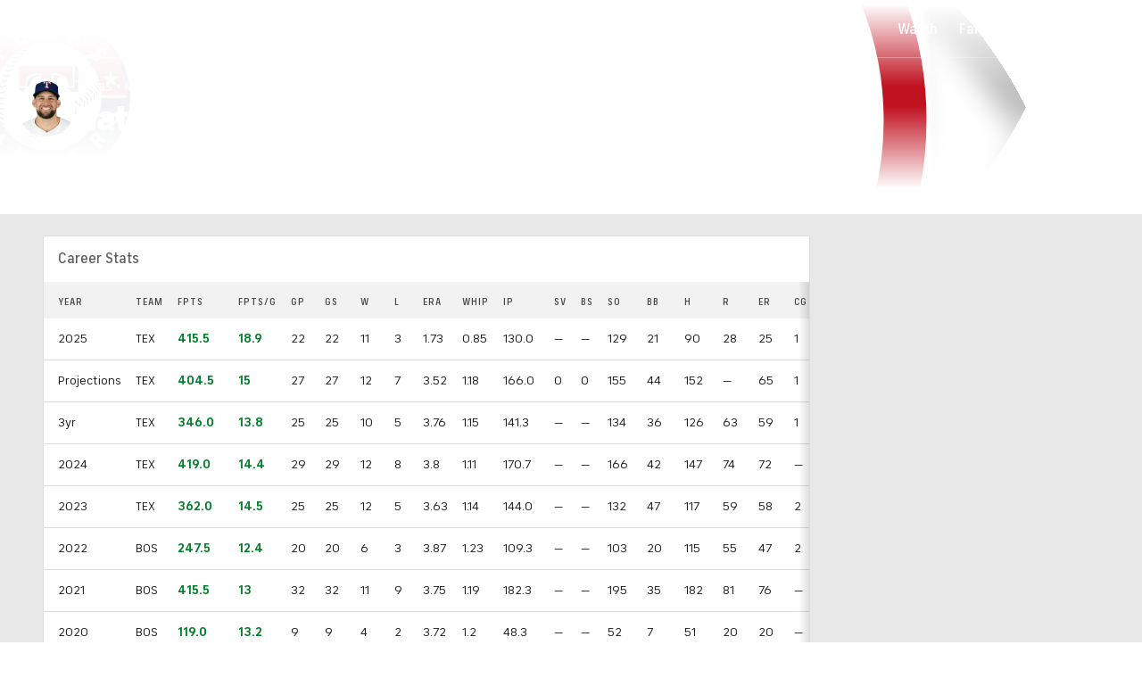

--- FILE ---
content_type: image/svg+xml
request_url: https://sports.cbsimg.net/fly/images/team-logos/light/313.svg
body_size: 17515
content:
<?xml version="1.0" encoding="UTF-8" standalone="no"?>
<svg width="500px" height="502px" viewBox="0 0 500 502" version="1.1" xmlns="http://www.w3.org/2000/svg" xmlns:xlink="http://www.w3.org/1999/xlink">
    <!-- Generator: Sketch 39.1 (31720) - http://www.bohemiancoding.com/sketch -->
    <title>TEX</title>
    <desc>Created with Sketch.</desc>
    <defs></defs>
    <g id="MLB" stroke="none" stroke-width="1" fill="none" fill-rule="evenodd">
        <g id="TEX">
            <g transform="translate(0.000000, 1.000000)">
                <g id="Group-3" fill="#FFFFFF">
                    <path d="M249.494015,1.02507432 C111.924386,1.02507432 0,112.94946 0,250.519089 C0,388.088719 111.924386,500 249.494015,500 C387.057092,500 498.974926,388.088719 498.974926,250.519089 C498.974926,112.94946 387.057092,1.02507432 249.494015,1.02507432" id="Fill-1"></path>
                </g>
                <path d="M479.534599,250.505985 C479.514943,249.071057 479.462525,247.642681 479.429765,246.207753 L407.670259,246.207753 C406.543284,207.405727 391.322563,168.937862 361.706697,139.328548 C300.135836,77.7445822 200.267466,77.7511344 138.690052,139.321996 C108.982456,169.036145 93.7486309,207.65471 92.7002816,246.581228 L19.5255046,246.509153 C19.4992959,247.87856 19.4730872,249.175892 19.4468784,250.473224 C19.4403262,250.866355 19.4272219,251.226725 19.4272219,251.646065 C19.4272219,252.68131 19.4927437,253.70345 19.5058481,254.738695 L92.6871773,254.738695 C93.643796,293.783152 108.890725,332.545865 138.690052,362.345192 C200.267466,423.929158 300.122731,423.929158 361.706697,362.332088 C391.597755,332.447583 406.851236,293.534169 407.722676,254.365221 L479.47563,254.365221 C479.495286,253.329976 479.554256,252.307835 479.554256,251.27259 C479.554256,251.017055 479.534599,250.76152 479.534599,250.505985" id="Fill-4" fill="#FFFFFF"></path>
                <path d="M249.494015,20.445744 C123.97385,20.445744 21.6877249,121.486954 19.5255046,246.502601 L92.7002816,246.581228 C93.7486309,207.65471 108.982456,169.036145 138.690052,139.321996 C200.267466,77.7511344 300.135836,77.7445822 361.706697,139.328548 C391.322563,168.937862 406.543284,207.405727 407.670259,246.207753 L479.429765,246.207753 C479.462525,247.642681 479.514943,249.071057 479.534599,250.505985 C479.534599,250.512537 479.554256,250.512537 479.554256,250.519089 C479.554256,123.649175 376.350825,20.445744 249.494015,20.445744" id="Fill-5" fill="#B02534"></path>
                <path d="M479.554256,251.27259 C479.554256,252.307835 479.495286,253.329976 479.47563,254.365221 L407.722676,254.365221 C406.851236,293.534169 391.597755,332.447583 361.706697,362.332088 C318.468843,405.583046 256.400016,418.327042 201.925168,400.858923 L203.104561,399.122594 C199.645009,398.277363 195.287807,395.341985 192.725904,392.904573 C187.032057,394.359157 183.932874,391.738284 180.008117,390.578548 L179.647747,391.78415 C164.885679,384.393287 151.001604,374.656744 138.690052,362.345192 C132.85861,356.520302 127.754459,350.256415 123.036888,343.81562 C124.602859,344.74603 126.398158,345.741961 127.859294,346.259584 L126.450575,343.887694 C126.450575,343.887694 122.434087,341.247164 119.203861,338.613187 C116.596092,334.714638 114.204545,330.717806 111.983355,326.648901 C116.655062,330.894715 119.845975,331.635112 123.377601,333.312471 L122.296491,328.254186 C119.289039,327.304119 113.28724,324.735663 108.851412,320.37191 C98.7151854,299.686669 93.2375606,277.291308 92.6871773,254.738695 L19.5058481,254.738695 C19.4927437,253.70345 19.4272219,252.68131 19.4272219,251.646065 C19.4272219,251.226725 19.4403262,250.866355 19.4468784,250.473224 C19.4468784,250.499433 19.4272219,250.492881 19.4272219,250.519089 C19.4272219,249.16934 19.5058481,247.845799 19.5255046,246.502601 C21.6877249,121.486954 123.97385,20.445744 249.494015,20.445744 C376.350825,20.445744 479.554256,123.649175 479.554256,250.519089 C479.554256,250.512537 479.534599,250.512537 479.534599,250.505985 C479.534599,250.76152 479.554256,251.017055 479.554256,251.27259 L479.554256,251.27259 Z M187.706932,395.525446 C189.128755,395.610624 190.471953,395.512342 191.972403,395.197837 C193.67597,397.071761 195.137107,398.126662 196.729287,399.043968 C193.695627,397.949754 190.681623,396.809674 187.706932,395.525446 L187.706932,395.525446 Z M249.494015,9.48394226 C116.373318,9.48394226 8.45886794,117.404944 8.45886794,250.519089 C8.45886794,383.626682 116.373318,491.547684 249.494015,491.547684 C382.614712,491.547684 490.516058,383.626682 490.516058,250.519089 C490.516058,117.404944 382.614712,9.48394226 249.494015,9.48394226 L249.494015,9.48394226 Z" id="Fill-6" fill="#212F57"></path>
                <path d="M82.8457988,308.289685 C82.2757589,309.816343 80.9915311,310.969527 79.1634721,311.664059 C77.1650563,312.371695 75.0552535,312.253755 73.4106556,311.356106 L73.4041034,311.356106 C72.1526365,310.681231 71.2156744,309.587017 70.6980519,308.197954 C70.6980519,308.197954 69.8004029,305.786751 69.3679588,304.61391 C70.6128736,304.188018 80.342865,300.918479 81.5419144,300.512244 C81.8891801,301.442654 82.6623377,303.604874 82.6623377,303.604874 C83.0227077,304.587701 83.1930645,305.505007 83.1930645,306.356791 C83.1930645,307.051322 83.0816774,307.693436 82.8457988,308.289685 L82.8457988,308.289685 Z M82.9309772,322.285147 C85.6763417,321.269559 87.5699225,319.343217 88.6575849,316.519226 C90.1580347,312.633782 89.8762909,307.123396 87.9106361,301.776815 L82.3805938,286.719899 L81.52881,287.538922 C81.52881,287.538922 78.4754929,290.4743 78.4623885,290.493956 C78.4034189,290.467748 74.7341965,291.791289 74.7341965,291.791289 C74.7341965,291.791289 67.3891997,294.431818 67.3105735,294.464579 C67.3105735,294.281118 62.8878501,292.420298 62.8878501,292.420298 L62.1867665,292.132002 C62.1867665,292.132002 59.9917853,296.987169 59.7493546,297.531001 C59.1989712,297.734118 47.4378032,302.025798 47.4115944,302.03235 C47.3984901,301.986485 43.3951064,301.763711 43.3951064,301.763711 L42.2419222,301.691637 L47.2215811,315.588816 C47.2215811,315.588816 51.1135777,311.500254 51.1266821,311.48715 C51.1790995,311.533015 61.0794477,307.850688 63.8248122,306.8351 C63.9296472,307.129948 64.5521045,308.866277 64.7421178,309.436317 C64.1655257,310.078431 50.6156118,325.030512 50.6156118,325.030512 L54.566578,336.293714 C54.566578,336.293714 58.0654436,330.940581 58.1637263,330.802985 C58.3930527,330.560554 69.6300462,318.792834 70.4556212,317.921393 C73.9413824,321.931329 78.8096542,323.772493 82.9309772,322.285147 L82.9309772,322.285147 Z" id="Fill-7" fill="#FFFFFF"></path>
                <path d="M110.122536,371.478935 C108.700712,373.95566 104.808715,380.704409 104.029006,382.067263 C103.019969,380.914078 99.4621343,376.864829 98.4006806,375.659228 C99.9732045,375.09574 107.416484,372.442106 110.122536,371.478935 L110.122536,371.478935 Z M119.151443,361.152695 C119.151443,361.152695 102.862717,366.846542 102.8103,366.859646 C102.803747,366.748259 97.9354757,365.555762 97.9354757,365.555762 L97.3261227,365.405062 C97.3261227,365.405062 95.3866766,369.51328 95.1376936,370.017798 C94.5348928,370.220916 81.5091535,374.597774 81.5091535,374.597774 C81.5091535,374.597774 81.5943319,374.637087 81.6074362,374.643639 C80.9915311,374.669848 79.8645556,374.827101 77.4074871,375.200575 C77.4009349,375.200575 75.468041,375.528184 75.468041,375.528184 L83.7958653,385.094371 C83.7958653,385.094371 85.7418636,380.973048 85.9580856,380.494739 C86.4167384,380.304725 91.1932796,378.411145 91.959885,378.109744 C92.5757902,378.804276 100.222187,387.485918 100.818436,388.173897 C100.399096,388.901189 97.9158191,393.245286 97.6930449,393.658074 C97.1819747,393.808774 92.7920122,395.138867 92.7920122,395.138867 L103.642427,407.548701 C103.642427,407.548701 105.044594,401.206188 105.051146,401.17998 C105.064251,401.304471 107.862033,396.632765 107.862033,396.632765 C107.862033,396.632765 112.271652,389.300872 112.310965,389.248455 C112.35683,389.379499 116.64851,387.695588 116.64851,387.695588 L117.225102,387.479366 C117.225102,387.479366 116.347109,381.569297 116.340557,381.54964 C116.465049,381.575849 123.901776,366.263398 123.901776,366.263398 L124.117998,365.811297 L119.859079,360.910264 L119.151443,361.152695 L119.151443,361.152695 Z" id="Fill-8" fill="#FFFFFF"></path>
                <path d="M185.518503,414.703685 C185.433324,414.644715 179.968804,425.79653 179.968804,425.79653 C179.968804,425.79653 178.376623,429.052965 177.302065,431.241394 C176.587877,427.303532 172.040663,402.228329 172.040663,402.228329 L161.393366,397.019344 L161.485096,398.32978 C161.485096,398.32978 161.806153,403.289783 161.806153,403.315991 C161.740631,403.217708 158.903536,409.01639 158.903536,409.01639 C158.903536,409.01639 157.11479,412.659404 156.878912,413.15737 C156.341633,413.360487 151.761657,415.116472 151.761657,415.116472 C151.761657,415.116472 153.249003,420.685828 153.262107,420.731693 C153.09175,420.705484 149.383215,428.207734 149.383215,428.207734 C149.383215,428.207734 147.227547,432.564935 147.201338,432.604248 C147.14892,432.538726 143.813859,434.982691 143.813859,434.982691 L142.804823,435.723087 L154.932913,441.744543 C154.932913,441.744543 154.205621,435.624804 154.192517,435.6117 C154.297352,435.6117 161.891332,420.345114 164.636696,414.821624 C165.33778,418.877425 170.6516,449.607162 170.6516,449.607162 L175.644363,452.123201 C175.644363,452.123201 183.723205,435.592043 183.755965,435.513417 C183.841144,435.651013 187.94281,433.757432 187.94281,433.757432 L188.51285,433.488793 C188.51285,433.488793 187.261383,428.391195 187.248279,428.332225 C187.418636,428.332225 190.491609,422.04213 190.491609,422.04213 C190.491609,422.04213 192.509682,417.894598 192.529338,417.861837 C192.607964,417.881494 195.785773,415.372008 195.785773,415.372008 L196.722735,414.631611 L184.994328,408.682229 C184.994328,408.682229 185.518503,414.690581 185.518503,414.703685" id="Fill-9" fill="#FFFFFF"></path>
                <path d="M260.842396,448.506396 C260.770322,448.506396 260.750665,452.326318 260.750665,452.326318 L260.724456,459.77615 C259.86612,460.038237 258.883293,460.837604 255.862737,460.811395 C248.445666,460.752425 244.081912,454.108512 243.046667,447.556329 C243.112189,447.510464 246.375176,444.254029 246.375176,444.254029 L246.873142,443.762615 C246.873142,443.762615 243.852586,440.178571 243.439798,439.687158 C243.466007,439.529905 243.65602,438.389826 243.65602,438.389826 C245.182679,433.148079 249.317106,427.513202 256.327942,427.683559 C261.386227,427.788394 265.14718,429.020204 266.922821,431.149664 C266.916269,431.136559 267.551831,431.922821 267.551831,431.922821 L268.849163,433.534658 L269.091594,425.514786 L268.587076,425.167521 C264.963719,422.710452 261.857984,421.858668 256.301733,421.806251 C245.621675,421.707968 235.904788,428.253599 232.661458,437.721503 C232.648353,437.767368 232.130731,439.687158 232.111074,439.726471 C232.078313,439.654397 229.031548,442.819101 229.031548,442.819101 L228.586,443.29741 L231.966926,447.746343 C233.794985,458.432953 244.081912,466.544555 255.810319,466.642838 C264.046413,466.721464 266.444512,465.522414 269.255398,464.126799 L270.893444,463.307777 C270.893444,463.307777 270.958966,448.30983 270.958966,448.250861 C271.063801,448.250861 273.108082,444.614399 273.108082,444.614399 L273.743643,443.480872 L258.182209,443.362932 C258.182209,443.362932 260.829291,448.46053 260.842396,448.506396" id="Fill-10" fill="#FFFFFF"></path>
                <path d="M345.974906,437.072837 C345.948697,437.007315 339.462036,439.850962 339.462036,439.850962 C339.462036,439.850962 336.939446,440.951729 335.950066,441.390725 C335.648666,440.650329 331.121108,429.852331 330.610038,428.607417 C331.75667,428.116003 337.588112,425.599965 337.601217,425.593413 C337.614321,425.626174 341.853583,425.383743 341.853583,425.383743 L342.928141,425.331325 L339.199949,416.348283 C339.199949,416.348283 335.137596,420.12234 335.131044,420.12234 C335.117939,420.096131 328.362639,423.024957 328.362639,423.024957 C328.362639,423.024957 328.27746,423.06427 328.238147,423.077374 C327.740182,421.897982 324.280629,413.884662 323.782663,412.718373 C324.844117,412.259721 333.787846,408.413589 334.122008,408.256337 C334.534795,408.289098 341.709435,408.682229 341.709435,408.682229 L338.033661,399.961274 L336.998416,400.413374 L309.636501,412.299034 L314.445803,415.817556 C314.445803,416.020674 318.894735,426.392779 319.281314,427.310084 C319.032331,427.847363 316.909423,432.388026 316.909423,432.388026 C316.909423,432.388026 321.744934,434.163668 322.30187,434.366785 C322.531196,434.923721 327.189798,446.350728 327.202903,446.383488 C327.137381,446.396593 326.803219,450.550677 326.803219,450.550677 L326.698384,451.828352 L354.708966,439.628188 L351.105265,431.162768 C351.105265,431.162768 346.001115,437.059732 345.974906,437.072837" id="Fill-11" fill="#FFFFFF"></path>
                <path d="M394.212076,372.881102 C394.212076,374.270165 393.727214,375.574049 392.7837,376.674816 C392.7837,376.681368 391.145654,378.633919 390.333183,379.603642 C389.330699,378.686336 381.73672,371.799992 380.80631,370.954761 C381.435319,370.207812 382.942321,368.464931 382.942321,368.464931 C384.161027,367.023451 385.504225,366.197876 386.912944,366.007863 C388.524781,365.765432 390.149722,366.309263 391.630516,367.580386 C393.248905,368.976001 394.179315,370.882687 394.212076,372.756611 L394.212076,372.881102 L394.212076,372.881102 Z M401.360507,372.114497 C401.963308,370.44369 402.402304,368.746675 402.402304,367.14139 C402.402304,363.904612 401.242568,360.982338 399.02793,359.069101 C396.80674,357.155864 394.192419,356.441676 391.211176,356.880672 C387.096405,357.483473 382.444355,360.438507 378.768581,364.776052 L368.389923,377.008977 C368.389923,377.008977 373.716848,378.588054 373.743057,378.588054 L373.743057,378.594606 C373.743057,378.712545 382.444355,386.306525 382.536086,386.385151 C382.509877,386.385151 382.496773,386.476882 382.496773,386.634134 C382.496773,387.649722 382.90956,391.246871 382.90956,391.246871 L382.994739,391.993819 C382.994739,391.993819 388.321663,391.522062 388.891703,391.476197 C389.370013,391.882432 398.883782,400.059556 398.883782,400.059556 C398.883782,400.1906 400.593902,403.696018 400.593902,403.696018 L401.104972,404.737815 L410.73668,393.572895 C410.73668,393.572895 405.304921,392.170728 405.298369,392.170728 C405.298369,392.105207 397.212975,385.231967 394.978681,383.344938 C395.358708,382.905942 396.44637,381.674132 396.80674,381.267896 C397.645419,381.45791 417.269207,385.978916 417.269207,385.978916 L425.112169,376.995873 C425.112169,376.995873 418.697583,376.53722 418.605852,376.530668 C418.487913,376.504459 402.625078,372.442106 401.360507,372.114497 L401.360507,372.114497 Z" id="Fill-12" fill="#FFFFFF"></path>
                <path d="M454.354561,305.373963 C452.768933,301.829233 449.761481,299.24112 445.869484,298.087936 C444.14626,297.550657 442.075771,297.668596 440.765334,297.996206 L440.765334,298.002758 C438.583457,298.599006 436.657115,300.001174 435.851197,300.74157 C435.824988,300.767779 433.197563,303.342787 433.197563,303.342787 C433.125489,303.408309 432.280257,304.437001 431.972305,304.810476 C431.421921,304.82358 428.119621,304.862893 428.119621,304.862893 C428.119621,304.862893 426.868154,309.816343 426.822289,310.032565 C426.750215,310.039118 426.34398,310.478114 426.34398,310.478114 C423.369289,313.629714 421.397082,313.636266 420.486328,313.361074 C418.566539,312.607573 415.297,309.659091 416.869524,305.301889 C418.160304,301.691637 419.523158,299.843921 421.9016,298.513828 L422.497849,298.173115 L422.530609,297.34754 L420.859803,293.580034 L419.850767,294.110761 C416.94815,295.630868 414.399351,299.326299 412.669574,304.515627 C410.34355,311.500254 411.719508,320.450536 418.881044,323.267974 C420.008019,323.693866 421.678826,324.211489 423.297215,323.896984 C425.275974,323.497301 427.353016,322.442399 429.154866,320.955054 C429.181075,320.928845 430.347363,319.860839 430.347363,319.860839 C430.314603,319.8936 430.806016,319.487365 430.871538,319.434948 C430.910851,319.579096 434.134525,319.631513 434.134525,319.631513 L434.724222,319.638065 C434.724222,319.638065 436.30985,314.022845 436.30985,314.003188 C436.375372,314.022845 440.162533,309.750821 440.162533,309.750821 C441.610566,308.374863 443.654847,307.568945 444.958731,307.883449 C447.160264,308.505907 448.680371,309.829448 449.584572,311.598537 C450.7181,313.806623 450.849143,316.5913 449.971151,319.65117 C448.123435,324.807737 444.50663,326.426127 441.800579,326.865123 L440.850512,327.022375 L440.765334,327.992098 L442.28544,331.877543 L443.084807,331.798916 C446.282272,331.484412 451.871284,327.671041 454.249726,320.168792 C456.077785,314.455289 456.110546,309.331482 454.354561,305.373963" id="Fill-13" fill="#FFFFFF"></path>
                <path d="M119.446292,134.185084 C119.446292,134.047489 109.375587,125.55586 109.211782,125.411712 C109.224887,125.411712 109.231439,125.378951 109.231439,125.319981 C109.231439,124.651659 108.556564,120.897258 108.556564,120.897258 L108.432072,120.196174 C108.432072,120.196174 103.897962,120.667931 103.347579,120.720349 C102.90203,120.353427 95.904299,114.456462 94.9149194,113.624335 C95.6815248,112.687373 99.0755555,108.585706 99.0886598,108.559498 C99.1279729,108.62502 104.526972,106.200712 104.526972,106.200712 L105.69326,105.68309 L98.3548154,99.9433774 L97.8830582,100.519969 L75.5925325,127.121831 L82.6623377,132.94017 C82.6623377,132.94017 84.3724574,126.152108 84.3790095,126.132452 C84.4248748,126.165213 87.6616531,122.319082 88.7558676,121.008645 C89.7583516,121.83422 96.7953959,127.62635 97.2147356,127.973615 C97.2868096,128.517446 97.8109842,133.130183 97.8109842,133.130183 C97.8109842,133.130183 102.44993,132.920513 102.980656,132.894304 C103.4131,133.254675 113.22827,141.516977 113.22827,141.516977 C113.22827,141.674229 114.918733,145.317243 114.918733,145.317243 L115.429804,146.41801 L124.943573,135.036868 C124.943573,135.036868 119.465948,134.191637 119.446292,134.185084" id="Fill-14" fill="#FFFFFF"></path>
                <path d="M151.329213,80.3916641 C151.106439,80.9485996 149.363558,85.4958144 149.363558,85.4958144 C149.363558,85.4958144 154.212173,86.8979815 154.782213,87.0683383 C155.063957,87.6383782 160.68573,99.0260718 160.705386,99.0588327 C160.633312,99.0719371 160.607104,102.83289 160.607104,102.83289 L160.593999,104.110566 L187.156548,90.1609685 L183.14006,82.1017838 C183.14006,82.1017838 178.723889,88.024957 178.723889,88.0380613 C178.684576,87.9790917 170.212604,92.4607847 168.436962,93.3977468 C167.821057,92.2118018 162.579311,81.9510836 161.989614,80.7978994 C163.11659,80.2082029 169.229776,76.9976334 169.255985,76.9910812 C169.255985,77.0369465 173.043147,76.5389806 173.043147,76.5389806 L174.1046,76.3948326 L170.179843,68.5125567 C170.179843,68.5125567 166.654768,72.2669574 166.648216,72.2735096 C166.635112,72.2407487 161.078861,75.1302613 159.460472,75.9689407 C158.877327,74.8485174 154.808422,66.9990025 154.212173,65.8720271 C155.417775,65.2430175 164.951201,60.3026717 164.97741,60.2895674 C164.983962,60.3616414 170.776091,60.2502543 170.776091,60.2502543 L172.007902,60.2240455 L167.676909,51.8438038 L166.995482,52.2041738 L140.780199,65.9834142 L145.504322,68.9187921 C145.504322,69.1219097 150.549503,78.8781098 151.329213,80.3916641" id="Fill-15" fill="#FFFFFF"></path>
                <path d="M325.060339,77.7838953 C326.318358,76.6045024 333.250567,70.1309459 335.432444,68.0801127 C335.091731,71.0482514 334.023725,80.2999335 333.840264,81.9248748 C332.405336,81.25 326.567341,78.4915311 325.060339,77.7838953 L325.060339,77.7838953 Z M315.671061,87.0421296 C316.031431,86.6752073 319.92998,82.7766586 320.565541,82.147649 C321.443534,82.5538844 332.490514,87.7694218 333.381611,88.1887615 C333.276776,89.0864106 332.680527,94.4264395 332.62811,94.9506141 C332.228427,95.2782233 328.978544,98.0432444 328.978544,98.0432444 L342.901932,104.569218 C342.901932,104.569218 341.807718,98.7639845 341.807718,98.7574323 C341.853583,98.7574323 343.688194,85.4040839 343.720955,85.2009662 C343.845447,85.3058011 347.619504,81.9183226 347.619504,81.9183226 L348.150231,81.4400133 C348.150231,81.4400133 344.317204,76.5651893 344.297547,76.552085 C344.474456,76.5389806 345.286927,58.841535 345.286927,58.841535 L345.319688,58.3304647 L339.842063,55.7030394 L339.462036,56.0568573 C339.462036,56.0568573 326.075927,68.4339305 326.030062,68.4666914 C326.010405,68.3553043 320.945568,69.1350141 320.945568,69.1350141 L320.296902,69.239849 C320.296902,69.239849 320.323111,73.7870638 320.329663,74.3833125 C319.838249,74.8223087 309.767544,83.8774253 309.767544,83.8774253 C309.872379,83.7987991 306.150739,86.124824 306.150739,86.124824 L304.958242,86.8717728 L315.526913,91.8317752 C315.526913,91.8317752 315.644852,87.5663042 315.671061,87.0421296 L315.671061,87.0421296 Z" id="Fill-16" fill="#FFFFFF"></path>
                <path d="M388.832734,145.965909 C392.174347,147.014258 395.692869,146.62768 398.982065,144.852038 C400.567693,144.019911 401.943651,142.467043 402.546452,141.399038 C403.752054,139.348205 404.073111,136.897688 404.079663,136.124531 L404.151737,132.376682 C404.151737,132.304608 404.020693,130.817263 403.98138,130.312744 C404.374511,129.906509 406.615358,127.62635 406.615358,127.62635 C406.615358,127.62635 404.079663,123.308461 404.014141,123.190522 C404.033798,123.177417 404.04035,123.059478 404.04035,122.91533 C404.04035,122.699108 404.033798,122.174934 404.033798,122.037338 C404.033798,118.715381 404.924894,116.487639 406.582597,115.766899 C408.581012,114.882354 413.147884,114.993741 415.106986,119.25266 C416.777793,122.849808 417.111954,125.228251 416.338797,128.006376 L416.155336,128.674699 L420.014571,130.181701 L420.270106,129.395439 C421.573991,125.300325 419.47074,119.966848 418.101334,117.142857 C414.897317,110.63654 407.76199,105.342376 400.82978,108.323619 C399.755222,108.769168 398.261325,109.581638 397.363675,110.898627 C396.256357,112.517016 395.522512,114.692341 395.30629,117.018366 L395.201455,118.643307 C395.201455,118.558129 395.129381,119.377151 395.116277,119.481986 C394.985233,119.396808 392.757491,121.53282 392.757491,121.53282 L392.325047,121.945607 C392.325047,121.945607 395.070412,126.93837 395.076964,126.964579 C395.070412,126.964579 395.070412,127.023549 395.070412,127.128384 C395.070412,128.071898 395.319394,132.796022 395.319394,132.796022 C395.24732,134.925481 394.297254,137.087701 393.045787,137.873963 C391.453607,138.909208 389.409326,139.204056 387.41091,138.692986 C385.530433,138.221229 382.830934,136.819062 380.668714,132.854991 C378.250958,127.62635 379.744856,123.75401 381.422215,121.441089 L381.985703,120.661379 L377.929901,118.89229 L377.556427,119.337838 C375.243506,122.188038 374.522766,128.70746 377.80541,135.194121 C380.694923,140.887967 384.508293,144.616159 388.832734,145.965909" id="Fill-17" fill="#FFFFFF"></path>
                <path d="M239.154671,75.8772101 C239.554354,75.3661399 246.663472,66.1668753 247.764239,64.7450516 C248.786379,66.265158 255.397532,76.1196409 255.42374,76.158954 C255.417188,76.158954 255.417188,76.1851627 255.417188,76.231028 C255.417188,76.7158895 255.718589,79.349867 255.718589,79.349867 L255.797215,80.031294 L270.467552,80.0116375 L265.120971,74.7698913 C265.120971,74.7436825 256.950399,62.6221444 255.580993,60.5909678 C255.961019,59.9750626 257.441813,57.6359333 257.441813,57.6359333 C257.441813,57.6359333 255.548232,55.5130261 254.97164,54.86436 C255.666171,53.9339501 264.865436,41.6027421 264.865436,41.6027421 L269.11125,36.6951573 L255.915154,36.6558442 L256.367255,37.7238499 C256.367255,37.7238499 257.415604,40.1678141 257.684243,40.809928 C257.219038,41.4258332 250.752034,50.0091926 249.65782,51.457225 C248.642231,49.9043577 242.568358,40.593706 242.548701,40.5543929 C242.555253,40.5543929 242.555253,40.5281842 242.555253,40.4757667 C242.555253,39.984353 242.266957,37.3438233 242.266957,37.3438233 L242.188331,36.6558442 L228.494269,36.6951573 L232.858023,41.6879205 C232.858023,41.7010249 240.465107,53.2787318 241.768992,55.257491 C241.408621,55.8733962 239.908172,58.2977038 239.908172,58.2977038 C239.908172,58.2977038 242.090049,60.4009545 242.764923,61.0561727 C242.011422,62.0586567 232.156939,75.0712917 232.156939,75.0778438 C232.137283,75.0778438 228.369778,78.6356791 228.369778,78.6356791 L226.947954,79.9854287 L240.065424,79.8412807 C240.065424,79.8412807 239.285714,76.4406979 239.154671,75.8772101" id="Fill-18" fill="#FFFFFF"></path>
                <polyline id="Fill-19" fill="#FFFFFF" points="434.311434 173.779925 439.952863 191.143209 458.233453 191.143209 443.438625 201.888789 449.086606 219.252073 434.311434 208.519598 419.52971 219.252073 425.177691 201.888789 410.395967 191.143209 428.670005 191.143209 434.311434 173.779925"></polyline>
                <polyline id="Fill-20" fill="#FFFFFF" points="63.1499374 173.779925 68.7979189 191.143209 87.0588523 191.143209 72.2902324 201.875685 77.9316617 219.252073 63.1499374 208.519598 48.3878697 219.252073 54.0227468 201.875685 39.2475747 191.143209 57.5085081 191.143209 63.1499374 173.779925"></polyline>
                <path d="M238.984314,96.811434 C238.984314,96.811434 236.736915,94.9899272 235.13163,93.8760562 C233.965342,93.9743389 232.805606,94.1250391 231.652421,94.2560828 C232.713875,94.6557659 236.605872,96.1824245 237.143151,97.0866257 L238.984314,96.811434" id="Fill-22" fill="#212F57"></path>
                <path d="M231.750704,99.0129675 C231.750704,99.0129675 229.339501,96.916269 225.85374,95.0095838 C224.451573,95.232358 223.069062,95.5075497 221.679999,95.7565326 C224.268111,96.4248553 226.672762,97.9646182 229.267427,99.2357417 L231.750704,99.0129675" id="Fill-23" fill="#212F57"></path>
                <path d="M218.010777,102.787025 L222.210726,101.450379 C222.210726,101.450379 216.75931,98.7705367 214.773999,98.7246714 C213.784619,98.2529143 213.24734,97.8466789 212.454526,97.7156353 C210.567497,98.1808402 208.71323,98.6853583 206.839305,99.2160851 C208.058011,99.4060984 210.560945,99.9106165 211.484803,100.965518 C214.289137,100.467552 216.235135,101.876271 218.010777,102.787025" id="Fill-24" fill="#212F57"></path>
                <path d="M207.186571,107.674953 L211.412729,106.187608 C210.940972,105.407898 205.483003,103.036008 202.436238,102.977038 C201.32892,102.099046 200.149527,101.836958 199.160147,101.633841 C197.535206,102.177672 195.929921,102.747712 194.324636,103.350512 C194.868467,103.468452 197.830054,104.156431 199.264982,105.388241 C202.193808,104.890275 205.08332,106.338308 207.186571,107.674953" id="Fill-25" fill="#212F57"></path>
                <path d="M187.674171,109.483355 C190.819218,109.181955 194.213249,111.101745 196.25753,112.392525 L200.765432,111.23934 C198.341124,109.057464 193.905297,107.33424 191.356497,107.465283 C190.288492,105.866551 188.027989,106.698678 186.593061,106.521769 L181.023705,109.050911 C181.744445,109.050911 187.084474,108.127054 187.674171,109.483355" id="Fill-26" fill="#212F57"></path>
                <path d="M185.492294,119.409912 L189.430156,116.422117 C186.344078,114.75131 181.521671,113.834005 178.999081,113.958496 C177.741062,113.5195 177.917971,113.106713 176.469938,112.929804 L171.057835,115.871734 C171.745814,115.911047 176.319238,116.002777 176.928591,117.345975 C180.04743,117.077335 183.50043,118.164998 185.492294,119.409912" id="Fill-27" fill="#212F57"></path>
                <path d="M162.598967,128.150524 C166.274742,127.469097 171.660636,126.00796 176.922039,127.193905 L180.873005,123.681936 C174.930175,122.640138 168.626975,122.941539 165.436062,123.780218 C164.662905,122.587721 162.867607,121.369015 162.867607,121.369015 L159.106654,124.533719 C160.901952,125.097207 161.504753,126.617313 162.598967,128.150524" id="Fill-28" fill="#212F57"></path>
                <path d="M152.030297,139.996871 C155.070509,138.483316 161.753736,137.415311 168.522141,138.332616 L172.007902,133.837819 C161.753736,133.103974 157.547234,134.407859 154.356321,135.954174 C153.262107,134.099906 151.65027,133.018796 151.65027,133.018796 L148.537983,135.895204 C150.333281,136.45214 150.909873,138.483316 152.030297,139.996871" id="Fill-29" fill="#212F57"></path>
                <path d="M145.039118,148.691617 C143.977664,146.830797 142.04477,144.937216 142.04477,144.937216 L139.581149,148.822661 C141.841652,150.067575 141.62543,151.528712 142.713093,153.068475 C145.772962,151.528712 152.01064,148.612991 158.798701,149.556505 L162.271358,145.061708 C151.65027,145.297586 145.812275,146.234549 145.039118,148.691617" id="Fill-30" fill="#212F57"></path>
                <path d="M137.556525,162.189114 C136.481967,159.620658 133.625215,156.541132 133.625215,156.541132 L131.784052,160.957303 C133.415545,162.189114 134.437686,165.20967 135.564661,166.749433 C138.604874,165.170357 142.536184,162.189114 149.27838,163.171941 L152.475845,157.949851 C143.872829,157.949851 138.32313,159.699284 137.556525,162.189114" id="Fill-31" fill="#212F57"></path>
                <path d="M131.233668,175.221405 C129.877367,171.820822 126.817497,168.905101 126.817497,168.905101 L124.982886,173.799581 C127.269598,175.037944 127.63652,178.0585 128.737287,179.552398 C131.784052,178.045396 136.364028,175.227957 143.178298,176.132159 L145.989184,170.955934 C137.707225,170.955934 131.980617,172.74468 131.233668,175.221405" id="Fill-32" fill="#212F57"></path>
                <path d="M124.982886,190.868018 C123.449675,187.827805 120.094958,184.040643 120.094958,184.040643 L118.587956,189.125137 C120.841907,190.389708 121.890256,193.410264 122.991023,194.963132 C126.04434,193.410264 129.785636,190.887674 136.573697,191.824636 L138.74247,186.930156 C128.435886,187.559165 125.756044,188.424053 124.982886,190.868018" id="Fill-33" fill="#212F57"></path>
                <path d="M118.784521,204.902793 C117.690307,203.048525 113.890041,198.416132 113.890041,198.416132 L112.874452,203.494074 C115.161164,204.758645 116.183305,207.766097 117.31028,209.325516 C120.330836,207.766097 125.41533,204.994524 132.183735,205.892173 L133.88075,200.84044 C123.927985,201.436688 119.577335,202.412964 118.784521,204.902793" id="Fill-34" fill="#212F57"></path>
                <path d="M115.115299,221.833633 C114.034189,219.966261 109.349378,213.4796 109.349378,213.4796 L108.287924,218.898255 C110.535323,220.988402 112.219234,224.867294 113.320001,226.433266 C116.366766,224.880398 121.136755,220.634584 127.872399,221.597755 L128.933852,217.063644 C119.085922,217.804041 117.513398,218.898255 115.115299,221.833633" id="Fill-35" fill="#212F57"></path>
                <path d="M110.993976,243.724476 C112.310965,241.103603 117.284071,238.646534 124.091789,239.210022 L124.937021,234.269676 C116.864732,234.734881 113.22827,236.064974 112.166817,238.377895 C110.974319,236.530179 104.965968,230.299053 104.965968,230.299053 L104.173154,235.553904 C108.176537,238.9938 109.827687,242.289548 110.993976,243.724476" id="Fill-36" fill="#212F57"></path>
                <path d="M108.700712,261.762635 C108.949695,261.480891 109.277304,260.557033 109.952179,259.724906 C111.164333,258.263769 114.650094,256.199832 122.145791,256.514337 L122.571683,251.875391 C113.935906,251.973674 111.15778,254.090029 110.423936,254.941813 C109.742509,255.538061 109.47387,256.691246 109.290408,257.339912 C107.960315,253.808285 102.246812,248.12099 102.246812,248.12099 L101.906098,253.179276 C103.897962,254.070372 107.586841,260.242529 108.700712,261.762635" id="Fill-37" fill="#212F57"></path>
                <path d="M121.084337,290.736387 L120.940189,285.776385 C114.433872,282.854111 111.085706,283.371734 108.700712,284.787005 C107.593393,282.893424 101.060867,280.495325 101.060867,280.495325 L101.368819,285.481537 C104.015901,286.103994 107.239575,287.735487 108.366551,289.268698 C111.400211,287.715831 115.7181,287.859979 121.084337,290.736387" id="Fill-38" fill="#212F57"></path>
                <path d="M107.934107,276.000528 C109.342826,273.641742 110.921902,272.423036 121.025368,274.552496 L121.071233,269.730089 C109.159365,269.153497 109.323169,270.228055 108.949695,271.754714 C107.934107,269.861133 101.073971,263.990377 101.073971,263.990377 L101.172254,269.559732 C103.406548,270.896378 106.898862,274.4149 107.934107,276.000528" id="Fill-39" fill="#212F57"></path>
                <path d="M109.493526,303.061043 C110.07667,301.501623 111.976803,302.366512 114.433872,303.454174 C116.622301,304.46321 118.247242,305.622946 120.756728,306.998905 L120.625685,302.006141 C115.134955,298.481067 109.762166,295.794672 108.99556,298.245189 C107.921002,296.390921 102.214051,293.802809 102.214051,293.802809 L103.491727,299.345955 C106.446761,300.112561 108.386207,301.514728 109.493526,303.061043" id="Fill-40" fill="#212F57"></path>
                <path d="M110.810515,315.621577 C113.411731,315.307072 115.685339,316.303004 121.254694,320.286731 L120.841907,315.56916 C115.154612,310.812275 112.389591,311.080915 110.371519,311.080915 C109.2642,309.05629 104.749746,306.579565 104.749746,306.579565 L105.450829,311.605089 C107.842376,312.581364 109.683539,313.944218 110.810515,315.621577" id="Fill-41" fill="#212F57"></path>
                <path d="M342.901932,272.737541 C341.119739,271.492626 338.079526,269.76285 332.457753,263.597246 L328.297117,266.132941 C330.177593,267.54166 338.656118,277.337173 342.620189,275.85638 C342.620189,275.85638 340.82489,287.977918 341.139395,294.241805 L345.693162,291.326084 C345.53591,288.030336 345.758684,274.133156 346.571155,270.889826 C346.748064,270.719469 344.028908,273.530355 342.901932,272.737541" id="Fill-42" fill="#212F57"></path>
                <path d="M354.925188,264.422821 C350.672821,258.198248 347.829174,255.41357 345.359001,253.729659 L342.312236,256.003266 C343.589912,256.370189 347.03636,259.803532 351.911184,267.063351 L354.826905,264.6587 C355.239693,272.711332 355.875254,280.364282 354.997262,284.040056 L358.515784,281.307796 C359.22342,275.417384 359.039959,268.570353 358.194727,262.31957 L354.925188,264.422821" id="Fill-43" fill="#212F57"></path>
                <path d="M196.67687,385.094371 C190.983023,386.542403 185.715068,383.993604 181.796863,382.827316 L180.7092,386.168929 C186.226138,389.025681 191.539959,388.586684 195.569551,387.721796 C197.777637,390.873396 199.651561,392.642486 204.552593,394.470545 L206.302026,391.928298 C201.086489,391.292736 199.042208,388.619445 196.67687,385.094371" id="Fill-44" fill="#212F57"></path>
                <path d="M200.69991,375.973733 C194.973302,377.421765 188.938742,375.331619 184.987776,374.171882 L183.343178,377.939387 C189.312216,379.983668 194.842259,380.403008 198.884955,379.557777 C200.942341,382.945255 203.176635,386.162377 208.097324,387.996988 L209.905727,384.786418 C205.830269,383.115612 202.030003,380.946839 200.69991,375.973733" id="Fill-45" fill="#212F57"></path>
                <path d="M207.127601,363.930821 L206.524801,364.887439 C200.824402,366.355128 193.911849,365.084005 189.973987,363.930821 L187.949362,367.508312 C193.453196,369.218432 198.249394,369.487072 204.369132,368.805645 L204.683637,368.242157 C206.911379,372.324167 207.481419,374.755027 213.214579,378.116296 L215.999257,374.905727 C212.389004,373.451142 207.992489,367.632804 207.127601,363.930821" id="Fill-46" fill="#212F57"></path>
                <path d="M212.755926,356.612033 L212.434869,357.070685 C206.957245,358.119035 200.457479,355.262283 196.539274,354.109099 L194.285323,357.496577 C199.802261,360.38609 205.175051,360.608864 210.017114,360.608864 L210.30541,360.189524 C212.323482,364.651561 214.262928,369.277402 219.150857,371.125117 L221.928982,367.901443 C218.331834,366.459963 213.627367,360.320568 212.755926,356.612033" id="Fill-47" fill="#212F57"></path>
                <path d="M202.364164,346.161301 C202.86213,346.39718 203.419066,346.652715 203.982554,346.901698 L203.982554,344.424973 L202.364164,346.161301" id="Fill-48" fill="#212F57"></path>
                <path d="M296.591105,319.703587 C293.629518,316.610957 293.747457,307.457558 294.05541,302.504107 L292.686004,303.316578 C287.155962,302.412377 281.180371,296.908543 278.41535,293.154143 L278.074636,293.291738 L278.074636,264.409717 C278.074636,253.991746 292.502543,250.001467 292.502543,250.001467 C292.502543,250.001467 288.577785,248.442047 284.829937,245.624609 L278.972285,247.275759 C278.841242,247.30852 266.123455,250.990847 266.123455,259.626623 L266.123455,310.582949 C266.123455,314.042501 267.545279,316.34887 274.477488,316.34887 L278.061532,316.34887 C278.074636,316.014708 278.094293,315.680547 278.074636,315.326729 L278.074636,299.902891 C281.671785,303.061043 285.452394,305.655707 288.315698,305.976764 L289.567165,305.24292 C289.61303,311.447837 289.088855,315.117059 290.576201,319.461156 L287.516332,316.617509 L287.516332,347.517603 L204.238089,347.517603 L217.322798,359.881572 L222.996988,359.881572 C223.835667,361.250978 224.80539,362.312432 225.997888,362.646593 L228.710491,359.881572 L297.600141,359.881572 L297.600141,326.000235 L292.620482,321.367841 L296.591105,319.703587" id="Fill-49" fill="#212F57"></path>
                <path d="M312.984666,293.213112 L311.628364,294.019031 C306.085217,293.121382 300.116179,287.617548 297.344606,283.850043 L292.188038,285.992607 C296.859744,290.867431 303.051557,296.194355 307.244954,296.685769 L308.502973,295.945372 C308.55539,303.270713 307.618428,306.9858 310.376897,312.548604 L315.526913,310.412592 C312.558774,307.326514 312.689818,298.146906 312.984666,293.213112" id="Fill-50" fill="#212F57"></path>
                <path d="M332.320157,283.679686 L332.136696,283.371734 C330.308637,284.007295 327.989164,283.45036 325.90557,281.687823 C323.848185,279.918733 316.98805,271.787475 316.98805,271.787475 L311.333516,274.873553 C314.609607,278.247927 325.328978,286.772317 327.523959,286.844391 L327.838464,286.608512 C327.871225,293.783152 326.967024,297.511344 329.718941,303.02173 L334.842748,300.872614 C331.887713,297.79964 332.025309,288.61348 332.320157,283.679686" id="Fill-51" fill="#212F57"></path>
                <path d="M364.773118,256.632276 C362.663316,252.963054 358.351979,248.055469 355.08244,245.794966 L352.14051,248.409286 C355.08244,250.152167 361.123553,255.760836 362.938507,260.150798 L364.891058,258.073756 C365.474202,265.071487 365.434889,272.940659 364.62897,276.603329 L368.252327,273.720368 C368.835472,267.410616 368.448893,260.111485 367.32847,254.764904 L364.773118,256.632276" id="Fill-52" fill="#212F57"></path>
                <path d="M373.847892,249.555918 C374.752093,251.908152 375.459729,254.764904 374.745541,268.943827 L378.198541,265.726706 C378.296824,255.092513 377.720232,252.189896 376.580152,246.836763 L373.847892,249.555918" id="Fill-53" fill="#212F57"></path>
                <path d="M382.45746,240.474593 C384.056192,245.840831 385.058676,254.974574 384.174132,260.268737 L387.358492,256.068788 C387.895771,250.080093 386.021847,242.610605 384.914528,237.264024 L382.45746,240.474593" id="Fill-54" fill="#212F57"></path>
                <path d="M389.173447,230.73805 L387.935084,232.860957 C391.401189,237.309889 392.731282,242.315757 393.130965,248.998983 L395.581482,245.23803 C395.502856,238.259955 390.903223,229.145869 389.173447,230.73805" id="Fill-55" fill="#212F57"></path>
                <path d="M393.452022,223.602723 L392.770595,224.43485 L393.281666,223.602723 C391.43395,219.887635 389.186551,215.864595 385.648373,213.407526 L383.728583,215.96943 C386.637752,217.77128 389.664861,222.121929 391.506024,226.511892 L392.449538,224.959024 C394.054823,226.341535 396.918127,228.438233 398.798604,239.301752 L400.246636,235.521143 C398.661008,225.194903 393.845153,221.302906 393.452022,223.602723" id="Fill-56" fill="#212F57"></path>
                <path d="M397.389884,215.451807 L397.068827,216.349456 C395.240768,212.680234 394.041719,210.164196 389.920396,206.396691 L388.49202,208.670298 C392.357808,212.116746 394.067928,214.023431 395.869778,219.075164 L396.780531,217.148823 L396.669144,217.443671 C398.837917,219.238969 401.294985,222.121929 402.782331,230.043518 L403.909306,225.542169 C403.47031,219.828665 398.15649,213.486152 397.389884,215.451807" id="Fill-57" fill="#212F57"></path>
                <path d="M363.403712,237.585081 L360.474887,240.199402 C363.39716,241.93573 369.444825,247.544398 371.246675,251.940913 L373.66443,249.372457 C371.823267,245.65737 366.961547,240.035597 363.403712,237.585081" id="Fill-58" fill="#212F57"></path>
                <path d="M372.255711,229.165526 L369.484138,231.406372 C371.50221,232.756122 378.539254,238.666191 380.360761,243.07581 L382.483668,240.146984 C380.642505,236.405688 375.951142,231.661907 372.255711,229.165526" id="Fill-59" fill="#212F57"></path>
                <path d="M386.565678,234.643151 L388.308559,232.041934 C386.473948,228.300638 383.38787,223.569962 379.836587,221.106341 L377.418831,223.674797 C380.321448,225.45699 384.724515,230.246636 386.565678,234.643151" id="Fill-60" fill="#212F57"></path>
                <path d="M398.837917,210.865279 L399.925579,208.617881 C398.084416,204.856928 397.10814,203.854444 392.99337,199.687256 L392.220212,201.987072 C395.09662,204.457245 397.029514,206.494973 398.837917,210.865279" id="Fill-61" fill="#212F57"></path>
                <path d="M399.643835,209.731752 C400.921511,210.655609 402.199186,211.952942 403.529279,214.062744 C403.136148,212.385386 402.703704,210.708027 402.251604,209.043772 L400.711841,207.320548 L399.643835,209.731752" id="Fill-62" fill="#212F57"></path>
                <path d="M398.222011,196.352194 C397.625763,195.592141 396.80674,194.694492 395.601138,193.508547 L394.972129,195.657663 C397.121245,197.983688 399.211391,200.453861 400.882198,204.227918 C400.069727,201.567732 399.172078,198.953411 398.222011,196.352194" id="Fill-63" fill="#212F57"></path>
                <polyline id="Fill-64" fill="#212F57" points="305.842787 224.271045 318.403321 236.163257 338.93131 236.163257 338.93131 168.413687 327.550168 157.772942 327.550168 224.271045 305.842787 224.271045"></polyline>
                <path d="M266.123455,230.030414 C266.123455,238.06339 279.037807,243.206853 279.168851,243.259271 L284.482671,245.342865 C281.167266,242.774409 278.074636,239.242783 278.074636,234.800403 L278.074636,191.516684 L280.118917,191.641175 C288.060163,192.322602 293.78677,194.425853 297.855676,197.505379 C291.26418,190.907331 280.629987,187.30363 266.123455,187.264317 L266.123455,230.030414" id="Fill-65" fill="#212F57"></path>
                <path d="M225.028165,187.133273 C198.550794,187.133273 187.746245,196.319434 187.720036,219.081716 L187.693827,224.271045 L161.524409,224.271045 L173.455934,235.455621 L198.334572,235.455621 L198.354229,231.275329 C198.354229,207.962662 200.64094,193.266116 225.368878,190.802496 L225.368878,187.133273 L225.028165,187.133273" id="Fill-66" fill="#212F57"></path>
                <path d="M261.890745,310.582949 L261.890745,259.626623 C261.890745,251.63296 268.685358,247.242998 273.416034,245.034912 C268.744328,242.420591 261.890745,237.473693 261.890745,230.030414 L261.890745,182.776072 L264.125039,182.900563 C264.125039,182.900563 266.143111,183.005398 266.031724,183.005398 C293.865397,183.005398 309.819962,195.585589 309.819962,217.535401 C309.819962,217.535401 309.806857,218.79342 309.800305,220.038335 L323.317458,220.038335 L323.317458,161.743565 L165.560554,161.743565 L165.560554,220.038335 L183.657683,220.038335 C183.76907,218.845838 183.867353,217.653341 183.867353,217.653341 L183.513535,218.832734 C183.513535,193.980304 196.309948,182.900563 225.028165,182.900563 L229.601588,182.900563 L229.601588,230.030414 C229.601588,238.109255 223.743937,242.708887 219.543988,245.113539 C223.776698,247.295415 229.601588,251.554334 229.601588,259.626623 L229.601588,310.117744 C229.601588,316.669926 225.087134,320.58158 217.519363,320.58158 L208.215264,320.58158 L208.215264,343.278341 L283.270517,343.278341 L283.270517,320.58158 L274.477488,320.58158 C266.116903,320.58158 261.890745,317.22031 261.890745,310.582949" id="Fill-67" fill="#B02534"></path>
            </g>
        </g>
    </g>
</svg>